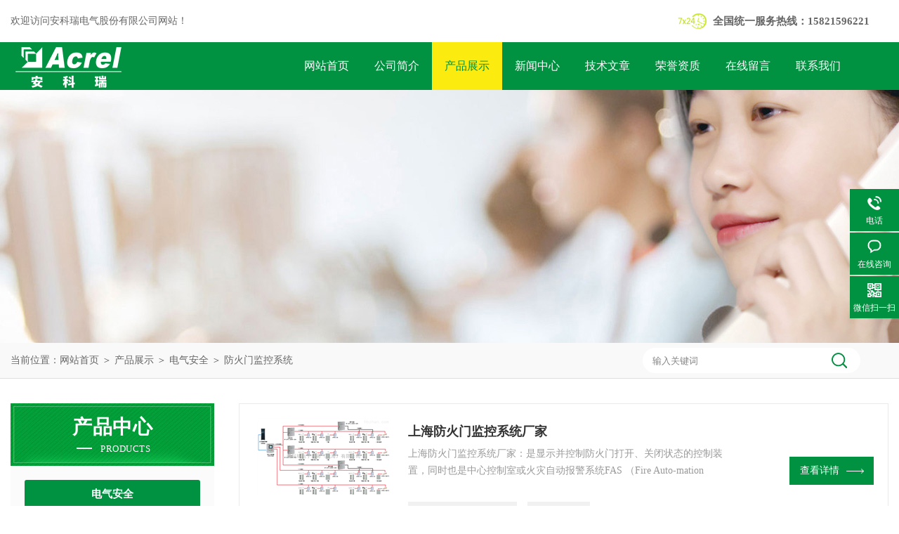

--- FILE ---
content_type: text/html; charset=utf-8
request_url: http://www.acrel-ec.com/SonList-949870.html
body_size: 5139
content:
<!DOCTYPE html PUBLIC "-//W3C//DTD XHTML 1.0 Transitional//EN" "http://www.w3.org/TR/xhtml1/DTD/xhtml1-transitional.dtd">
<html xmlns="http://www.w3.org/1999/xhtml">
<head>
<link rel="canonical" href="http://www.acrel-ec.com/SonList-949870.html" />

<meta http-equiv="Content-Type" content="text/html; charset=utf-8" />
<meta http-equiv="x-ua-compatible" content="ie=edge,chrome=1">
<TITLE>防火门监控系统-安科瑞电气股份有限公司</TITLE>
<META NAME="Description" CONTENT="安科瑞电气股份有限公司专业供应销售防火门监控系统系列产品,公司具有良好的市场信誉,专业的售后和技术服务团队,凭借多年不断技术创新,迎得了客户的认可,欢迎来电来涵洽谈合作！">
<META NAME="Keywords" CONTENT="防火门监控系统">
<link rel="stylesheet" type="text/css" href="/Skins/575880/css/style.css"/>
<script type="text/javascript" src="/Skins/575880/js/jquery-3.6.0.min.js"></script>
<!--导航当前状态 JS-->
<script language="javascript" type="text/javascript"> 
	var nav= '3';
</script>
<!--导航当前状态 JS END-->
<script type="application/ld+json">
{
"@context": "https://ziyuan.baidu.com/contexts/cambrian.jsonld",
"@id": "http://www.acrel-ec.com/SonList-949870.html",
"title": "防火门监控系统-安科瑞电气股份有限公司",
"upDate": "2025-12-13T21:30:51"
    }</script>
<script language="javaScript" src="/js/JSChat.js"></script><script language="javaScript">function ChatBoxClickGXH() { DoChatBoxClickGXH('http://chat.hbzhan.com',586060) }</script><script>
(function(){
var bp = document.createElement('script');
var curProtocol = window.location.protocol.split(':')[0];
if (curProtocol === 'https') {
bp.src = 'https://zz.bdstatic.com/linksubmit/push.js';
}
else {
bp.src = 'http://push.zhanzhang.baidu.com/push.js';
}
var s = document.getElementsByTagName("script")[0];
s.parentNode.insertBefore(bp, s);
})();
</script>
</head>

<body>
<div id="header">
  <div class="w_1250">
    <div class="head_l fl">欢迎访问安科瑞电气股份有限公司网站！</div>
    <div class="head_r fr">
      <p>全国统一服务热线：15821596221</p>
    </div>
  </div>
</div>
<div class="clear"></div>
<div class="nav">
  <div class="w_1250">
    <div class="logo fl"><a href="/"><img src="/Skins/575880/images/logo.jpg" alt="安科瑞电气股份有限公司" /></a></div>
    <div class="navdiv fl">
      <ul>
        <li id="navId1"><a href="/">网站首页</a></li>
        <li id="navId2"><a href="/aboutus.html" rel="nofollow">公司简介</a></li>
        <li id="navId3"><a href="/products.html">产品展示</a></li>
        <li id="navId4"><a href="/news.html">新闻中心</a></li>
        <li id="navId5"><a href="/article.html">技术文章</a></li>
        <li id="navId6"><a href="/honor.html" rel="nofollow">荣誉资质</a></li>
        <li id="navId7"><a href="/order.html" rel="nofollow">在线留言</a></li>
        <li id="navId8"><a href="/contact.html" rel="nofollow">联系我们</a></li>
      </ul>
    </div>
  </div>
</div>
<script language="javascript" type="text/javascript">
try {
    document.getElementById("navId" + nav).className = "nav_li";
}
catch (e) {}
</script>
<div class="clear"></div>
<script src="http://www.hbzhan.com/mystat.aspx?u=acreltt"></script>

<script> document.body.onselectstart=document.body.oncontextmenu=function(){return false;};</script>


<div id="nybanner"></div>
<div id="ny_lmbt">
  <div id="box"><div class="breadNav">当前位置：<a href="/">网站首页</a> ＞ <a href="/products.html">产品展示</a> ＞ <a href="/ParentList-941531.html">电气安全</a> ＞ <a href="/SonList-949870.html">防火门监控系统</a></div>
   <div class="searchbox">

<form name="form1" method="post" action="/products.html" onsubmit="return checkform(form1)" class="input">
    <input name="keyword" onblur="if(this.value=='')this.value='输入关键词'" onfocus="this.value=''" value="输入关键词" type="text" class="search-txt">
    <input name="" type="submit" class="search-btn" value="">
</form>

</div>
   
</div>
</div>
<div id="ny_con">
  <div id="box">
   <div class="ny_left">
      <div class="midztzmulu">
    <div class="cpzxbj"> 
  <span>产品中心<i>products</i></span> 
 </div>
        <ul class="pro_fl">
        
          <li class="dla"><a href="/ParentList-941531.html">电气安全</a></li>

            <ul class="two_profl">
             
              <li><a href="/SonList-2049115.html" >ASCM塑壳断路器</a></li>
             
              <li><a href="/SonList-1774321.html" >智慧用电监控装置</a></li>
             
              <li><a href="/SonList-1666224.html" >智能微型断路器</a></li>
             
              <li><a href="/SonList-1363261.html" >单相数显电压表</a></li>
             
              <li><a href="/SonList-1297158.html" >余压监控器</a></li>
             
              <li><a href="/SonList-1199285.html" >电气防火限流式保护器</a></li>
             
              <li><a href="/SonList-1056943.html" >应急照明控制器</a></li>
             
              <li><a href="/SonList-1056941.html" >消防应急照明疏散指示装置</a></li>
             
              <li><a href="/SonList-1056940.html" >消防应急照明疏散指示系统</a></li>
             
              <li><a href="/SonList-1053001.html" >智慧用电在线监测装置</a></li>
             
              <li><a href="/SonList-1035315.html" >隔离电源绝缘监测装置</a></li>
             
              <li><a href="/SonList-1035311.html" >工业用绝缘监测装置</a></li>
             
              <li><a href="/SonList-1033212.html" >防火门监控装置</a></li>
             
              <li><a href="/SonList-979211.html" >电气火灾监控系统</a></li>
             
              <li><a href="/SonList-978836.html" >故障电弧探测器</a></li>
             
              <li><a href="/SonList-949873.html" >防火门监控器</a></li>
             
              <li><a href="/SonList-949871.html" >防火门监控主机</a></li>
             
              <li><a href="/SonList-949870.html" >防火门监控系统</a></li>
             
              <li><a href="/SonList-949872.html" >防火门监控模块</a></li>
             
              <li><a href="/SonList-950014.html" >消防设备电源监控器</a></li>
             
              <li><a href="/SonList-941630.html" >消防设备电源监控装置</a></li>
             
              <li><a href="/SonList-950016.html" >消防设备电源监控系统</a></li>
             
              <li><a href="/SonList-950015.html" >消防设备电源监控模块</a></li>
             
              <li><a href="/SonList-950077.html" >剩余电流式电气火灾探测器</a></li>
             
              <li><a href="/SonList-949876.html" >电气火灾监控探测器</a></li>
             
              <li><a href="/SonList-949875.html" >电气火灾监控主机</a></li>
             
              <li><a href="/SonList-949874.html" >电气综合监控系统</a></li>
             
            </ul>
          
          <li class="dla"><a href="/products.html">查看全部</a></li>
        </ul>
      </div>
       <div id="clear"></div>
       <div class="xgwz">
          <div class="xgwz_bt">相关文章</div>
          <ul id="ny_newslb_box" class="xgwz">
      
             <li><a href="/Article-1010632.html">安科瑞智慧消防云平台阜阳实验中学的应用</a></li>
        
             <li><a href="/Article-685697.html">浅谈防火门监控系统在建筑消防中的重要性</a></li>
        
             <li><a href="/Article-635611.html">新疆•shou府公馆项目防火门监控系统的设计与应用</a></li>
        
             <li><a href="/Article-614719.html">防火门监控系统在北海假日酒店项目的应用</a></li>
        
             <li><a href="/Article-553652.html">上海大学宝山校区扩建三期防火门监控系统的应用-安科瑞涂志燕</a></li>
        
      
    </ul>
       </div>
    </div>
    <div class="ny_right">
      <div class="index-proimg2">
        <ul class="clearfix">
       
          
        <li>
          <div class="pro_lt_c">
<div class="pro_img"><a href="/Products-18177406.html"><img src="http://img57.hbzhan.com/gxhpic_933157760d/df293c85a2d9f0fbedc40c98a9aa76496071129f678b995db998714d4005751892c039ee78f00682_190_190_5.png" alt="上海防火门监控系统厂家" border="0"></a></div>
<div class="pro_text">
<b><a href="/Products-18177406.html">上海防火门监控系统厂家</a></b>
<p>上海防火门监控系统厂家：是显示并控制防火门打开、关闭状态的控制装置，同时也是中心控制室或火灾自动报警系统FAS （Fire Auto-mation Alarm System）连接前端电动闭门器、电磁门吸、电磁释放器、逃生门锁等装置的桥梁和纽带。</p>
<div class="others"><span class="cs1">时间：<i>2025-12-13</i></span><span class="cs2">型号：<i></i></span></div>
</div>
<div class="pro_ck"><a href="/Products-18177406.html">查看详情<img src="/Skins/575880/images/jt_tb04.png"></a></div>
</div>
        </li>
       
        <li>
          <div class="pro_lt_c">
<div class="pro_img"><a href="/Products-18158714.html"><img src="http://img50.hbzhan.com/gxhpic_933157760d/918f9a09f3f0cce0ec47e63bd8f2b302a44ed50fc88463928243d0516e886880f4d1a8feee1a796a_190_190_5.jpg" alt="AFRD100/B-安科瑞AFRD系列防火门监控系统" border="0"></a></div>
<div class="pro_text">
<b><a href="/Products-18158714.html">AFRD100/B-安科瑞AFRD系列防火门监控系统</a></b>
<p>安科瑞AFRD系列防火门监控系统：实时接收、检测并显示各路防火门装置的工作状态信息，并能在分析、整合后，发出指令控制敞开防火门的关闭</p>
<div class="others"><span class="cs1">时间：<i>2025-12-13</i></span><span class="cs2">型号：<i>AFRD100/B-</i></span></div>
</div>
<div class="pro_ck"><a href="/Products-18158714.html">查看详情<img src="/Skins/575880/images/jt_tb04.png"></a></div>
</div>
        </li>
       
        <li>
          <div class="pro_lt_c">
<div class="pro_img"><a href="/Products-16984452.html"><img src="http://img57.hbzhan.com/gxhpic_933157760d/df293c85a2d9f0fbedc40c98a9aa76496071129f678b995db998714d4005751892c039ee78f00682_190_190_5.png" alt="防火门监控系统厂家" border="0"></a></div>
<div class="pro_text">
<b><a href="/Products-16984452.html">防火门监控系统厂家</a></b>
<p>防火门监控系统厂家：是显示并控制防火门打开、关闭状态的控制装置，同时也是中心控制室或火灾自动报警系统FAS （Fire Auto-mation Alarm System）连接前端电动闭门器、电磁门吸、电磁释放器、逃生门锁等装置的桥梁和纽带。</p>
<div class="others"><span class="cs1">时间：<i>2025-12-12</i></span><span class="cs2">型号：<i></i></span></div>
</div>
<div class="pro_ck"><a href="/Products-16984452.html">查看详情<img src="/Skins/575880/images/jt_tb04.png"></a></div>
</div>
        </li>
       
     
      </ul>
      <div id="clear"></div>
        <div id="fengye">共&nbsp;3&nbsp;条记录，当前&nbsp;1&nbsp;/&nbsp;1&nbsp;页&nbsp;&nbsp;首页&nbsp;&nbsp;上一页&nbsp;&nbsp;下一页&nbsp;&nbsp;末页&nbsp;&nbsp;跳转到第<input style="width:20px" class="p_input" type="text" name="custompage" id="custompage" onkeypress="return event.keyCode>=48&&event.keyCode<=57">页&nbsp;<input type="button" value="GO" style="width:40px;height:22px"/></div>
      </div>
    </div>
  </div>
</div>
<div id="clear"></div>
<div class="clear"></div>
<div id="z_Footer">
    <div class="pz_down"> 
    <div class="footT">
       <div class="w_1250">
                <div class="footAddr">
                    <div class="footTit">安科瑞电气股份有限公司</div>
                    <div class="dAddr"><img class="ico" src="/Skins/575880/images/icon_foot2.png">联系人：王梅</div>
                    <div class="dAddr"><img class="ico" src="/Skins/575880/images/icon_foot1.png">地址：上海市嘉定区马陆镇育绿路253号</div>
                    <div class="dAddr"><img class="ico" src="/Skins/575880/images/icon_foot3.png">邮箱：3008713918@qq.com</div>
                </div>
                <div class="footNav">
                    <div class="footTit">快速链接</div>
                    <div class="dNav">
                        <ul>
                            <li><a href="/">首页</a></li>
                            <li><a href="/aboutus.html" rel="nofollow">关于我们</a></li>
                            <li><a href="/products.html">产品中心</a></li>
                            <li><a href="/news.html">新闻动态</a></li>
                            <li><a href="/article.html">技术文章</a></li>
                            <li><a href="/honor.html" rel="nofollow">荣誉资质</a></li>
                            <li><a href="/order.html" rel="nofollow">在线留言</a></li>
                            <li><a href="/contact.html" rel="nofollow">联系我们</a></li>
                        </ul>
                    </div>
                </div>
                <div class="footUs">
                    <div class="footTit">关注我们</div>
                    <div class="ewm1">欢迎您关注我们的微信公众号了解更多信息：</div>
                    <div class="ewm2">
                        <div class="img"><img src="/Skins/575880/images/2wm.jpg" width="108" alt=""></div>
                        <div class="info">扫一扫<br>关注我们</div>
                    </div>
                </div>
            </div>
        </div>
         
       <div class="footD">
          <div class="w_1250">
           <div class="Copyright">版权所有 &copy; 2026  安科瑞电气股份有限公司  All Rights Reserved 备案号：<a href="http://beian.miit.gov.cn" target="_blank" rel="nofollow">沪ICP备05031232号-118</a> 总流量：447312 <span><a href="http://www.hbzhan.com/login" target="_blank" rel="nofollow">管理登陆</a> 技术支持：<a href="http://www.hbzhan.com" target="_blank" rel="nofollow">环保在线</a>  <a href="/sitemap.xml" target="_blank">sitemap.xml</a></span></div>
            </div>
        </div>
    </div>
</div>

<!--右侧漂浮 begin-->
<div class="client-2"> 
    <ul id="client-2"> 
      <!--<li class="my-kefu-qq"> 
       <div class="my-kefu-main"> 
        <div class="my-kefu-left"><a class="online-contact-btn" href="http://wpa.qq.com/msgrd?v=3&amp;uin=3008713918&amp;site=qq&amp;menu=yes" target="_blank"><i></i><p>QQ咨询</p></a></div> <div class="my-kefu-right"></div> 
       </div>
      </li> -->
      <li class="my-kefu-tel"> 
       <div class="my-kefu-tel-main"> 
        <div class="my-kefu-left"><i></i><p>电话</p></div> 
        <div class="my-kefu-tel-right">021-69151153</div> 
       </div>
      </li> 
      <li class="my-kefu-liuyan"> 
       <div class="my-kefu-main"> 
        <div class="my-kefu-left"><a href="#" onclick="ChatBoxClickGXH()"   target="_self" title="在线咨询" rel="nofollow"><i></i><p>在线咨询</p></a></div> 
        <div class="my-kefu-right"></div> 
       </div>
      </li> 
      <li class="my-kefu-weixin"> 
       <div class="my-kefu-main"> 
        <div class="my-kefu-left"><i></i><p> 微信扫一扫 </p> </div> 
        <div class="my-kefu-right"> </div> 
        <div class="my-kefu-weixin-pic"><img src="/skins/575880/images/2wm.jpg"> </div> 
       </div>
      </li> 
      <li class="my-kefu-ftop"> 
       <div class="my-kefu-main"> 
        <div class="my-kefu-left"><a href="javascript:;"><i></i><p>返回顶部</p></a> </div> 
        <div class="my-kefu-right"> </div> 
       </div>
      </li> 
    </ul> 
</div>
<!--右侧漂浮 end-->

<script type="text/javascript" src="/skins/575880/js/qq.js"></script>
<script type="text/javascript" src="/skins/575880/js/pt_js.js"></script>

 <script type='text/javascript' src='/js/VideoIfrmeReload.js?v=001'></script>
  
</html>
</body>

--- FILE ---
content_type: text/css
request_url: http://www.acrel-ec.com/Skins/575880/css/style.css
body_size: 6344
content:
/* CSS Document */

body { margin: 0; padding: 0; font-family: "Microsoft YaHei"; min-width: 1250px; background: #fff; font-size: 14px; color: #666; }
img { border: none; }
ul, li { list-style: none; margin: 0px; padding: 0px; }
h1, h2, h3, h4, h5, h6, p, ul, ol, li, form, img, dl, dt, dd, blockquote, fieldset, div, strong, label, em { margin: 0; padding: 0; border: 0; }
a { text-decoration: none; color: #666; font-family: "Microsoft YaHei"; }
.clearfix { zoom: 1; }
.clearfix:after { content: "."; display: block; visibility: hidden; height: 0; clear: both; }
.fl { float: left; }
.fr { float: right; }
.clear{ clear:both;}
.clearfix:after{ content:'.'; clear:both; display:block; height:0; visibility:hidden; line-height:0px;}
.clearfix{ zoom:1}
#clear { clear: both; }

/*头部*/
.w_1250{ width:1250px; margin:0 auto;}
#header {height: 60px;line-height: 60px;font-size: 14px;overflow:hidden;}
#header .head_l{ width:860px; overflow:hidden;}
#header .head_r{ width:300px; overflow:hidden; }
#header .head_r p{background:url(../images/top.png) no-repeat left center;padding-left:50px;width: 250px;height: 60px;line-height: 60px;font-weight: bold;font-size: 15px;}

.logo{width: 400px;height: 68px;cursor: pointer;}
.nav{width:100%; height:68px; background:#009241;}
.navdiv{ width:800px;}
.navdiv ul li{ float:left; line-height:68px;}
.navdiv ul li a{display: block;cursor: pointer;font-size: 16px;padding: 0px 18px; color:#fff; text-align:center;}
.nav ul li a:hover{background:#fbeb0e; color:#fff;}
.nav ul li.nav_li{height:68px; background:#fbeb0e;}
.nav ul li.nav_li a{ color:#009241;}


/*lyIdx_Banner 开始 */
.lyIdx_Banner { width: 100%; height: 600px; overflow: hidden; padding: 0; }
.lyIdx_Banner .swiper-container01 { width: 100%; height: 100%; overflow: hidden; margin: 0 auto; padding: 0; position: relative; }
.lyIdx_Banner .swiper-container01 .swiper-slide { height: 100%; overflow: hidden; position: relative; }
.lyIdx_Banner .swiper-container01 .swiper-slide img { display: block; width: 1920px; height: 600px; margin: -300px 0 0 -960px; padding: 0; position: absolute; left: 50%; top: 50%; }
/*分页器*/
.lyIdx_Banner .swiper-container01 .swiper-pagination { width: 100%; height: 17px; overflow: hidden; margin: 0; padding: 0; left: 0; bottom: 40px!important; }
.lyIdx_Banner .swiper-container01 .swiper-pagination .swiper-pagination-bullet { width: 12px; height: 12px; border-radius: 50%; opacity: 1; background:none; border:1px solid #fff; margin: 0 6px; }
.lyIdx_Banner .swiper-container01 .swiper-pagination .swiper-pagination-bullet-active { background-color: #009241; border:1px solid #009241;}
/*lyIdx_Banner 结束*/

/*首页产品*/
.all_title{margin:auto; text-align:center;}
.all_title .zwname{ padding:10px; color:#009241; font-size:28px;}
.all_title .ywname{color:#a2a2a2; font-size:14PX;}
.all_title .write{ color:#fff;}
.all_title .writes{ color:rgba(255, 255, 255, 0.6);}

.hot_product{width:100%; padding-top:20px; padding-bottom:30px; overflow:hidden;}
.hot_product ul{ display:block; padding-top:30px; padding-bottom:15px;overflow:hidden; min-height:300px;}
.hot_product ul li{width:233px; height:304px; float:left; margin:0 8px 20px; overflow:hidden; border:1px solid #009241;}
.hot_product ul li:nth-child(5n){ margin-right:0;}
.hot_product .proimg_bk{width:233px; height:250px;background:#fff;}
.hot_product a.proimg{width:233px;height:250px;display:block;display: flex;justify-content: center;align-items: center;display:-webkit-box;-webkit-box-pack:center;-webkit-box-align:center;}
.hot_product img{max-width:220px; max-height:240px;}
.hot_product ul li p{ display:block; width:210px; height:40px; line-height:40px; font-size:16px;margin-top: 10px;text-align: center; margin-left:10px;}
.hot_product ul li p a{ display:block;overflow:hidden; white-space:nowrap;text-overflow:ellipsis;}
.hot_product ul li p a:hover{color:#9A0405; text-decoration:underline; }


/*内页产品*/
.ny_product ul{ display:block;overflow:hidden; min-height:300px;}
.ny_product ul li{width: 260px;height:304px;float:left;margin: 0 30px 30px 10px;overflow:hidden;border:1px solid #009241;}
.ny_product ul li:nth-child(3n){ margin-right:0;}
.ny_product .proimg_bk{width: 260px;height:250px;background:#fff;}
.ny_product a.proimg{width: 260px;height:250px;display:block;display: flex;justify-content: center;align-items: center;display:-webkit-box;-webkit-box-pack:center;-webkit-box-align:center;}
.ny_product img{max-width: 240px;max-height:240px;}
.ny_product ul li p{display:block;width: 240px;height:40px;line-height:40px;font-size:16px;margin-top: 10px;text-align: center;margin-left:10px;}
.ny_product ul li p a{ display:block;overflow:hidden; white-space:nowrap;text-overflow:ellipsis;}
.ny_product ul li p a:hover{color:#9A0405; text-decoration:underline; }

.in_more{width:160px; line-height:35px; margin:auto;}
.in_more a{display:block; width:160px; height:35px; color:#FFF; line-height:35px; font-size:14px;text-align:center;border-radius:30px; margin:auto; background:#009241;}
.in_more a:hover{ width:160px; height:35px; font-size:14px; background:#147145; color:#FFF;text-decoration:none;}


/*首页关于我们*/
.index_about_box{width:100%;background:url(../images/about.jpg) no-repeat top;padding-top: 30px;height: 514px;overflow:hidden;}
.index_about{ margin-top:30px;}
.about_wz{width:715px;color:#FFF;font-size: 14px;line-height: 35px;height: 280px;overflow: hidden;}
.about_more{width:160px; line-height:35px; margin-top:30px;}
.about_more a{display:block; width:160px; height:35px; color:#FFF; line-height:35px; font-size:14px;text-align:center;border-radius:30px; border: 1px solid #abcfb8;}
.about_more a:hover{ width:160px; height:35px; font-size:14px;color:#FFF;text-decoration:none;}

/*首页新闻*/
.index_news{width:100%; background:#f5f5f5; padding:30px 0 40px; overflow:hidden; min-height:350px;}
.news_box{ width:600px; margin-top:30px;}
.news_con{ clear:both;}
.news_box .news_bt b{ display:block;float: left; font-size: 22px; font-weight: normal; padding: 10px 25px;background:#009241; color: #fff;}
.news_box .news_bt span{ float:right; color:#999; font-size:14px; height:30px; line-height:30px; margin-top:10px;}
.news_box dl dd{display:block;background:#FFF;border-bottom:1px solid #ccc;clear:both;padding:25px 30px 20px 30px;}
.news_box dl dd a{display:block; font-size:16px; font-weight:bold;overflow:hidden; white-space:nowrap;text-overflow:ellipsis; }
.news_box dl dd p{color: #888; margin: 10px 0 10px 0;height:52px; line-height:25px; font-size:14px;overflow: hidden;}
.news_box ul li{display:block;border-bottom:1px solid #ccc;clear:both;padding:10px 30px; height:30px; line-height:30px;background:#FFF;}
.news_box ul li a{display:block; font-size:15px; float:left;overflow:hidden; white-space:nowrap;text-overflow:ellipsis; width:80%; }
.news_box ul li span{ float:right; color:#b9b7b7; font-size:14px;}
			
/*底部*/
.link_in{font-size:14px;color:#333; padding:10px 0;}
.link_in a{font-size:14px;color:#333;margin-right:10px;line-height:35px;}
#z_Footer .pz_down{ float:left; width:100%; background:#009241;}
#z_Footer .pz_down .footT{ float:left; width:100%; padding:52px 0 48px 0;border-bottom: 1px solid #017033;}
#z_Footer .pz_down .footTit{ float:left; width:100%; color:#fff; font-size:18px; line-height:20px; margin-bottom:4px;}
#z_Footer .pz_down .footAddr{ float:left; width:366px; padding-right:30px;}
#z_Footer .pz_down .footAddr .dAddr{ float:left; width:100%; color:#fff; font-size:14px; line-height:24px; margin-top:20px; position:relative; padding-left:31px;}
#z_Footer .pz_down .footAddr .ico{ float:left; width:20px; position:absolute; left:0; top:2px;opacity:0.8; filter:alpha(opacity=30);}
#z_Footer .pz_down .footNav{ float:left; width:355px; padding:0 0 0 7.69%; min-height:185px; border-left:1px solid #fff;border-left:1px solid rgba(255,255,255,0.1); border-right:1px solid #fff;border-right:1px solid rgba(255,255,255,0.1);margin-left: 20px;}
#z_Footer .pz_down .footNav .dNav{ float:left; width:100%; margin-top:4px;}
#z_Footer .pz_down .footNav .dNav li{ float:left; width:43.39%; margin-top:16px;}
#z_Footer .pz_down .footNav .dNav li a{ float:left; width:100%; color:#fff;  font-size:14px; line-height:24px; }
#z_Footer .pz_down .footNav .dNav li a:hover{ color:#fbeb0e;}
#z_Footer .pz_down .footUs{ float:right; width:285px;}
#z_Footer .pz_down .footUs .ewm1{ float:left; width:100%; color:#fff; font-size:14px; line-height:24px; margin:20px 0 15px 0;}
#z_Footer .pz_down .footUs .ewm2{ float:left; width:100%;}
#z_Footer .pz_down .footUs .ewm2 .img{ float:left; width:108px; height:108px; line-height:0; border:1px solid #ededed;}
#z_Footer .pz_down .footUs .ewm2 .info{ float:left; color:#fff; font-size:14px; line-height:24px; margin:61px 0 0 21px;}
#z_Footer .pz_down .links{ float:left; width:100%; border-bottom:1px solid #fff;    border-bottom: 1px solid #017033; border-top: 2px solid #009f47;color:#fff; font-size:12px; line-height:22px; padding:16px 0;}
#z_Footer .pz_down .footD{ float:left; width:100%; padding:12px 0;border-top: 2px solid #009f47;}
#z_Footer .pz_down .Copyright{color:#fff; font-size:14px; line-height:22px; text-transform:uppercase;}
#z_Footer .pz_down .Copyright a{color:#fff;}
#z_Footer .pz_down .Copyright span{ float:right;}
#z_Footer .pz_down .Copyright a:hover{color:#fbeb0e;}
#z_Footer .pz_down .footMap{ float:right; color:#fff;font-size:12px; line-height:22px; text-transform:uppercase;}
#z_Footer .pz_down .footMap a{color:#fff;}
#z_Footer .pz_down .footMap a:hover{color:#fbeb0e;}


#box{ width:1250px; margin:0 auto 40px; overflow:hidden}
#box .breadNav{float:left;width:900px;overflow: hidden; text-overflow: ellipsis; white-space:nowrap;}
#sy_lmbt{ width:100%; height:40px; background:#f9f9f9; border-bottom:1px solid #dfdfdf; padding:10px 0 0; margin-bottom:35px;}
#sy_lmbt b{ font-size:20px; color:#009241; background:url(../images/ico1.png) no-repeat left 6px;height:30px; line-height:30px; padding-left:15px; float:left;}
#sy_lmbt span{ float:right; margin-top:10px;padding-right: 2px;}
#sy_lmbt span a:hover{ color:#009241;}


#prozhanshi{width:1200px; margin:0 auto;}
/*目录样式*/
.ny_left{width: 290px; float:left;}
.cpzxbj{height:89px;background:url(../images/cpzxbj.jpg) no-repeat;text-align:center;}
.cpzxbj span{font-size: 28px;font-weight:bold;color:#FFF;background: url(../images/spx2.jpg) no-repeat 35% 68%;height: 79px;display: block;letter-spacing: 0.5px;margin-bottom: 11px;padding-top: 15px;}
.cpzxbj span i{display:block;font-weight:normal;text-transform:uppercase;font-size: 13px;width: 77px;margin-left: 125px;margin-top: 4px;font-style: normal;}
.midztzmulu{width: 290px; text-align: left; margin-bottom:10px;padding-bottom:10px; float:left;}
.midztzmulu ul.pro_fl{ background:#fbfbfb;padding-top:10px; padding-bottom:20px; }
.midztzmulu ul li.dla{width:250px; margin:10px auto 0; line-height:40px;overflow:hidden; background:#009241; border-radius:3px;}
.midztzmulu ul li a{line-height: 40px;display: block;height:40px;color: #fff;font-size: 15px;text-decoration: none; text-align:center; font-weight:bold;overflow: hidden; text-overflow: ellipsis; white-space:nowrap; padding:0 10px;}
.midztzmulu ul li a span{overflow:hidden; white-space:nowrap;text-overflow:ellipsis; width:210px; display:block;}
.midztzmulu ul.two_profl{ width:250px; margin:0 auto;}
.midztzmulu ul.two_profl li{ width:250px;border-bottom: 1px dashed #dfdfdf; }
.midztzmulu ul.two_profl li a{ height:45px; font-weight:normal; color:#666;line-height:45px;background:none; font-size:14px; overflow: hidden; text-overflow: ellipsis; white-space:nowrap;}


/*内页样式*/
#nybanner{ width:100%; background:url(../images/nybanner.jpg) no-repeat center; height:360px;}
#ny_con{ min-height:500px;}
.ny_right{width:925px; float:right; min-height:600px;}
#ny_lmbt{ width:100%; height:50px; background:#f9f9f9; border-bottom:1px solid #dfdfdf; margin-bottom:35px; font-size:14px; line-height:50px;}
.ny_about{  line-height:30px; font-size:14px;}
.mainprotl{background: #f9f9f9;border-bottom: 1px solid #dfdfdf;height: 50px;}
.mainpros{ width:1250px; margin:0 auto;}
.mainpros span{ float:left; line-height:50px;width:890px; overflow:hidden; white-space:nowrap;text-overflow:ellipsis;display: block;}

.searchbox{float:left;width:310px;background:#fff; border-radius:20px;height:36px;margin:7px 0px 0;}
.searchbox .search-txt{float:left;width:236px; height:33px;line-height:33px;border:none;border-radius:10px 0px 0px 10px; padding:0px 12px; margin:2px; background:none;color:#858585;}
.searchbox .search-btn{background:url(../images/search.png) center center no-repeat;border:none;width:30px;height:36px;}
/*--首页轮播图--*/


#fengye{text-align: center;margin-top: 30px;}
/*内页新闻*/
.news li{width:925px;height:108px;border-bottom:1px dashed #ddd; margin-bottom:30px;}
.news-time{width:80px;height:80px;background:#009241;color:#fff;line-height:28px;text-align:center;font-family:'Arial';}
.news-time div{font-size:22px;padding-top:14px;}
.news-cont{width:825px;}
.news-cont .news_tlt{font-size:15px;font-weight:bold;}
.news-cont .news_tlt a{display:block;overflow: hidden; text-overflow: ellipsis; white-space:nowrap;}
.news-cont p{color:#666;line-height:24px;padding-top:10px;height: 46px;overflow: hidden;}
.news a:hover{color:#009241;}
.news .news_wrap:hover .news-time{background:#fbeb0e;color:#009241; cursor:pointer;}

.news_detail .detail_title {text-align: center;line-height: 50px;font-size: 20px;font-weight: bold; display:block;}
.details_tongji {text-align: center;width: 100%;border-bottom: 1px dashed #ccc;padding-bottom: 15px;margin-bottom: 15px; font-size:14px;color:#999;}
.news_detail p{color:#333;}
.n_con{ color:#666; font-size:14px; line-height:25px;}
.n_con p {line-height: 24px;color: #333;text-indent: 2em;margin-bottom: 5px;padding-left:15px;padding-right:15px; color:#666; font-size:14px;}

/*产品详情*/
.pro_info .rel_center0{display:block;width:390px;height:350px;border:1px solid #ddd;display: flex;justify-content: center;align-items: center;display:-webkit-box;-webkit-box-pack:center;-webkit-box-align:center;overflow:hidden;}
.pro_info .rel_center0 img{max-width:380px;max-height:340px;}
.pro_name{display:block;width:495px;}
.pro_name .abc{font-size:24px;padding:0 0 18px 0;border-bottom:1px dashed #ddd;margin-bottom:14px;}
.pro_name p{color:#666;line-height:25px;}
.pro_name p span{font-weight: bold;margin-right: 5px;}
.pro_name h1.prodetail_desc{height:151px; overflow:hidden;}
.pro_name p a:hover{color:#009fa7;}
.pro-btn{margin-top:20px;}
.pro-btn a{float:left;width:122px;height:40px;border:1px solid #ddd;text-align:center;line-height:40px;margin-right:9px;}
.pro-btn a.btn1{width:218px;height:42px;border:none;background:#009241;line-height:42px;color:#fff;}
.pro-btn a.btn2{width:218px;height:42px;border:none;background: #fbeb0e;line-height:42px;color: #00922c;margin-right:0px;}
.info_title{margin:43px 0 26px 0;height:42px;background:#efefef;}
.info_title b{display:inline-block;padding-left:18px;height:100%;line-height:42px; font-size:15px;}
#prev_next{margin: 24px 0;clear: both;overflow: hidden;border-top:1px solid #dedede;padding-top:20px;}
#prev_next li{margin: 5px 0;}
#prev_next li a:hover{color:#009fa7;}

/*人力资源*/
#ny_newslb_box{ clear:both;}
#ny_newslb_box li{ height:45px;line-height:45px; border-bottom:1px dotted #e5e5e5; font-size:15px; overflow:hidden; background:url(../images/ico2.png) no-repeat left center; padding:0 10px 0 20px;}
#ny_newslb_box li a{ color:#666; float:left;display:block;width:670px;overflow: hidden; text-overflow: ellipsis; white-space:nowrap;}
#ny_newslb_box li span{ float:right; color:#999; font-size:14px;}
.xgwz li a{width:100% !important;}

.artview_prev_next {line-height:32px;color:#555;margin-top:20px;}
.artview_prev_next p{ height:30px; line-height:30px;}
.artview_prev_next p.artview_prev span{ width:11px; height:10px; display:inline-block;background:url(../images/ico3.png) no-repeat left center #009241; margin-right:10px;}
.artview_prev_next p.artview_next span{ width:11px; height:10px; display:inline-block;background:url(../images/ico4.png) no-repeat left center #009241; margin-right:10px;}

/*相关文章*/
.xgwz ul{ border:1px solid #dfdfdf; min-height:50px; padding:5px 5px 20px 15px;}
.xgwz_bt{ background:#009241; text-align:center; height:50px; line-height:50px; font-size:17px; color:#fff;}

.qq_style01{width:148px;position:absolute;top:150px;right:20px;z-index:999999999;}
.qq_style01 .qq_style_l{width:20px;height:20px;display:block;position:absolute;top:-8px;right:-8px;background:#3782e7 url(../images/qq_close.png) center center no-repeat;cursor:pointer;border-radius:50%;}
.qq_style01 .qq_style_l:hover{background:#ff1800 url(../images/qq_close.png) center center no-repeat;}
.qq_style01 .qq_style_r{width:148px;background:#3782e7;padding-top:5px;padding-bottom:5px;}
.qq_style01 .qq_style_r .qq_r_up{background:#ffffff;border-radius:2px;width:120px;margin:0 auto 5px;padding:10px 10px;}
.qq_style01 .qq_style_r .qq_r_up .qq_r_tlt{height:30px;line-height:30px;font-size:14px;color:#3782e7;background:url(../images/qq_icon1.png) left center no-repeat;padding-left:20px;border-bottom:1px solid #a3caff;}
.qq_style01 .qq_style_r .qq_r_up .qq_list{padding-top:5px;}
.qq_style01 .qq_style_r .qq_r_up .qq_list li{padding:2px 0 5px;}
.qq_style01 .qq_style_r .qq_r_up .qq_list li a{display:block;height:30px;line-height:30px;text-decoration:none;color:#555;font-size:14px;background:url(../images/qq.gif) left center no-repeat;padding-left:20px;border-bottom:1px solid #e6e5e4;overflow:hidden;}
.qq_style01 .qq_style_r .qq_r_down{background:#ffffff;border-radius:4px;width:120px;margin:0 auto 5px;padding:10px 10px;}
.qq_style01 .qq_style_r .qq_r_down .tel_r_tlt{height:30px;line-height:30px;font-size:14px;color:#3782e7;background:url(../images/qq_icon2.png) left center no-repeat;padding-left:20px;border-bottom:1px solid #a3caff;}
.qq_style01 .qq_style_r .qq_r_down .tel_list li{display:block;/*height:30px;*/line-height:30px;text-decoration:none;color:#555;font-size:14px;border-bottom:1px solid #e6e5e4;overflow:hidden;}
.qq_style01 .qq_style_r .qq_code{background:#ffffff;border-radius:4px;width:100px;margin:0 auto;padding:10px 10px;}
.qq_style01 .qq_style_r .qq_code img{display:block;width:91px;height:91px;margin:0 auto;}
.qq_style01 .qq_style_r .qq_code p{font-size:14px;text-align:center;color:#555555;padding-top:5px;}

/*目录页*/
.index-proimg2 ul li { width: 925px; float: left;margin-right: 23px;margin-bottom: 10px;}
.index-proimg2 .pro_lt_c {display:block;/* width:1140px; */overflow:hidden;margin:0 auto;padding: 20px;border:1px solid #eaeaea;background-color:#fff;}
.index-proimg2 .pro_lt_c:hover { border:1px solid #009241;}
.index-proimg2 .pro_lt_c .pro_img {width:200px;height: 160px;overflow:hidden;margin: 0 20px 0 0;padding:0;float:left;position: relative;display: table-cell;
    text-align: center;vertical-align: middle;}
.pro_img a{display:block;width:100%;height:100%;text-align:center;position:static;+position:absolute;top:50%;}
.pro_img img { max-width:95%; max-height:95%;vertical-align:middle; webkit-transition: all .25s;-moz-transition: all .25s;-ms-transition: all .25s;-o-transition: all .25s;transition: all .25s;vertical-align:middle;position:static;+position:relative;top:-50%;left:-50%;}
.index-proimg :hover .pro_img img{-webkit-transform: scale(1.05) rotate(0deg) translateY(0);-ms-transform: scale(1.05) rotate(0deg) translateY(0);transform: scale(1.05) rotate(0deg) translateY(0);}
.pro_img .iblock {display:inline-block;height:100%;width:0;vertical-align:middle}
.index-proimg2 .pro_lt_c .pro_text {width: 454px;height: 150px;overflow:hidden;margin:0;padding:0;float:left;margin-top: 4px;}
.index-proimg2 .pro_lt_c .pro_text  a{color:#333;}
.index-proimg2 .pro_lt_c .pro_text b { width:100%; height:30px; overflow:hidden; line-height:30px; padding:0; color:#222; font-size:18px;display:block;overflow: hidden; text-overflow: ellipsis; white-space:nowrap;}
.index-proimg2 .pro_lt_c:hover .pro_text b { color:#009241;}
.index-proimg2 .pro_lt_c .pro_text p {width:100%;height: 50px;overflow:hidden;line-height:24px;margin: 0 auto;padding:0;color:#999;font-size:14px;margin-top: 5px;}
.pro_text b font, .pro_text p font { font-family:"Arial";}
.index-proimg2 .pro_lt_c .pro_ck {width: 120px;height: 40px;overflow:hidden;line-height: 40px;color:#fff;font-size:14px;text-align:center;background-color:#009241;margin: 55px 0;padding:0;float:right;}
.index-proimg2 .pro_lt_c .pro_ck a{ color:#fff;}
.index-proimg2 .pro_lt_c .pro_ck img {display:inline-block;width: 25px;height: 7px;overflow:hidden;margin:10px 0 0 10px;padding:0;}
.index-proimg2 .pro_lt_c:hover .pro_ck { background-color:#009241;}
.index-proimg2 .pro_lt_c:hover .pro_text  a{color:#009241;}
.index-proimg2 .others{color: #828282;font-size: 14px;height: 32px;line-height:30px;margin-top:30px;overflow: hidden;}
.index-proimg2 .others i{font-style: normal;}
.index-proimg2 .others span{display:block;float:left;margin-right:15px;height:30px;line-height:30px;padding:0 15px 0 32px;background: #f1f1f1;font-size:14px;}
.index-proimg2 .others span.cs1{background:#f1f1f1 url(../images/cs1.png) no-repeat 10px center;}
.index-proimg2 .others span.cs2{background:#f1f1f1 url(../images/cs2.png) no-repeat 10px center;}
.index-proimg2 .others span.cs3{background:#f1f1f1 url(../images/cs3.png) no-repeat 10px center;}

/*联系我们*/
.tit { font-size: 22px;text-align: center; margin: 25px 0;}
.chi { margin-bottom: 5px;font-weight: bold; color: #333;letter-spacing: 2px;}
.eng {text-transform: uppercase;font-weight: 100; font-size: 16px;}
.contactus ul { height: 180px; margin: 0 auto;margin-top: 0px; margin-top: 20px;}
.contactus ul li { border-bottom: 1px dashed #d4d2d2;float: left;height: 30px; line-height: 30px;margin: 14px 0 0; padding: 10px 0 10px 75px; width: 100%;font-size: 16px;}

/*荣誉资质*/
.ny_honor ul li { width: 276px; float: left; margin-right: 23px; margin-bottom: 10px; }
.ny_honor ul li:nth-child(3n) { margin-right: 0; }
.ny_honor ul li p { width: 276px; text-align: center; padding: 10px 0; height: 13px; overflow: hidden; }
.ny_honor ul li p a { color: #3c241e; font-size: 14px; display:block;overflow: hidden; text-overflow: ellipsis; white-space:nowrap;}
.ny_honor ul li:hover .honorimg_bk { border: 1px solid #009241; }
.ny_honor ul li:hover a { color: #009241; }
.ny_honor ul li .honorimg_bk { width: 276px; height: 219px; border: 1px solid #ddd; position: relative; display: table-cell; text-align: center; vertical-align: middle; }
.ny_honor ul li .honorimg_bk .honorimg { width: 276px; line-height: 219px; height: 219px; font-size: 12px; text-align: center; position: static; +position:absolute;
top: 50% }
.ny_honor ul li .honorimg_bk img { vertical-align: middle; position: static; +position:relative;top: -50%; left: -50%; max-width: 254px; max-height: 217px; }

/*侧边漂浮*/
.client-2 {position:fixed;right:-170px;top:50%;z-index:99999;}
.client-2 li a {text-decoration:none;}
.client-2 li {margin-top:2px;clear:both;height:60px;position:relative;}
.client-2 li i {background:url(../images/fx.png) center center no-repeat;display:block;width:30px;height:30px;margin:0 auto;text-align:center;}
.client-2 li p {height:20px;font-size:12px;line-height:20px;overflow:hidden;text-align:center;color:#fff;}
.client-2 .my-kefu-qq i {background-position:0 0;}
.client-2 .my-kefu-tel i {background-position:0 -30px;}
.client-2 .my-kefu-liuyan i {background-position:0 -60px;}
.client-2 .my-kefu-weixin i {background-position:-30px 0;}
.client-2 .my-kefu-weibo i {background-position:-30px -30px;}
.client-2 .my-kefu-ftop {display:none;}
.client-2 .my-kefu-ftop i {background-position:-30px -60px;}
.client-2 .my-kefu-left {float:left;width:70px;height:50px;position:relative;}
.client-2 .my-kefu-tel-right { font-size:18px; color:#fff; float:left; height:24px; line-height:24px; padding:0 15px; border-left:1px solid #fff; margin:13px 0;}
.client-2 .my-kefu-right { width:20px;}
.client-2 .my-kefu-tel-main { background:#009241;color:#fff;height:50px;width:240px;padding:5px 0;float:left;}
.client-2 .my-kefu-main { background:#009241;width:90px;height:50px;position:relative;padding:5px 0;float:left;}
.client-2 .my-kefu-weixin-pic { position:absolute;left:-130px;top:-24px;display:none;z-index:333;}
.my-kefu-weixin-pic img { width:115px;height:115px;}
